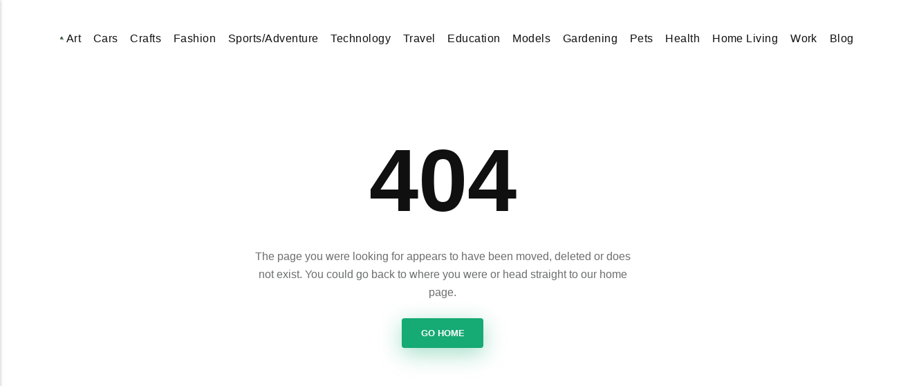

--- FILE ---
content_type: text/html
request_url: https://openwebportal.com/category/education/
body_size: 2178
content:
<!DOCTYPE html><html lang="en-gb"><head><meta charset="utf-8"><meta http-equiv="X-UA-Compatible" content="IE=edge"><meta name="viewport" content="width=device-width,initial-scale=1"><title>Error 404 - Open Web Portal</title><meta name="robots" content="noindex, follow"><meta name="generator" content="Publii Open-Source CMS for Static Site"><script type="text/javascript">(function(w,d,s,l,i){w[l]=w[l]||[];w[l].push({'gtm.start':
						new Date().getTime(),event:'gtm.js'});var f=d.getElementsByTagName(s)[0],
						j=d.createElement(s),dl=l!='dataLayer'?'&l='+l:'';j.async=true;j.src=
						'https://www.googletagmanager.com/gtm.js?id='+i+dl;f.parentNode.insertBefore(j,f);
					})(window,document,'script','dataLayer','GTM-5Z9V7JR');</script><link rel="alternate" type="application/atom+xml" href="https://openwebportal.com/feed.xml" title="Open Web Portal - RSS"><link rel="alternate" type="application/json" href="https://openwebportal.com/feed.json" title="Open Web Portal - JSON"><meta property="og:title" content="Open Web Portal"><meta property="og:image" content="https://openwebportal.com/media/website/Openwebportal-logo.png"><meta property="og:image:width" content="256"><meta property="og:image:height" content="244"><meta property="og:site_name" content="Open Web Portal"><meta property="og:description" content=""><meta property="og:url" content="https://openwebportal.com/"><meta property="og:type" content="website"><link rel="shortcut icon" href="https://openwebportal.com/media/website/Openwebportal-fav.png" type="image/x-icon"><link rel="stylesheet" href="https://openwebportal.com/assets/css/style.css?v=998c40f4660b7f20987ced86ab3fdd02"><script type="application/ld+json">{"@context":"http://schema.org","@type":"Organization","name":"Open Web Portal","logo":"https://openwebportal.com/media/website/Openwebportal-logo.png","url":"https://openwebportal.com/"}</script><noscript><style>img[loading] {
                    opacity: 1;
                }</style></noscript><script async src="https://pagead2.googlesyndication.com/pagead/js/adsbygoogle.js?client=ca-pub-1291576167983828" crossorigin="anonymous"></script></head><body class="error-template"><noscript><iframe src="https://www.googletagmanager.com/ns.html?id=GTM-5Z9V7JR" height="0" width="0" style="display:none;visibility:hidden"></iframe></noscript><header class="header" id="js-header"><a href="https://openwebportal.com/" class="logo"><img src="https://openwebportal.com/media/website/Openwebportal-logo.png" alt="Open Web Portal" width="256" height="244"></a><nav class="navbar js-navbar"><button class="navbar__toggle js-toggle" aria-label="Menu"><span class="navbar__toggle-box"><span class="navbar__toggle-inner">Menu</span></span></button><ul class="navbar__menu"><li><a href="https://openwebportal.com/tags/art/" title="Art" target="_self">Art</a></li><li><a href="https://openwebportal.com/tags/cars/" title="Cars" target="_self">Cars</a></li><li><a href="https://openwebportal.com/tags/crafts/" title="Crafts" target="_self">Crafts</a></li><li><a href="https://openwebportal.com/tags/fashion/" title="Fashion" target="_self">Fashion</a></li><li><a href="https://openwebportal.com/tags/sportsadventure/" title="Sports/Adventure" target="_self">Sports/Adventure</a></li><li><a href="https://openwebportal.com/tags/technology/" title="Technology" target="_self">Technology</a></li><li><a href="https://openwebportal.com/tags/travel/" title="Travel" target="_self">Travel</a></li><li><a href="https://openwebportal.com/tags/education/" title="Education" target="_self">Education</a></li><li><a href="https://openwebportal.com/tags/models/" title="Models" target="_self">Models</a></li><li><a href="https://openwebportal.com/tags/gardening/" title="Gardening" target="_self">Gardening</a></li><li><a href="https://openwebportal.com/tags/pets/" title="Pets" target="_self">Pets</a></li><li><a href="https://openwebportal.com/tags/health/" title="Health" target="_self">Health</a></li><li><a href="https://openwebportal.com/tags/home-living/" title="Home Living" target="_self">Home Living</a></li><li><a href="https://openwebportal.com/tags/work/" title="Work" target="_self">Work</a></li><li><a href="https://openwebportal.com/tags/blog/" title="Blog" target="_self">Blog</a></li></ul></nav><div class="search"><div class="search__overlay js-search-overlay"><form action="https://openwebportal.com/search.html" class="search__form"><input class="search__input" type="search" name="q" placeholder="search..." aria-label="search..."></form></div><button class="search__btn js-search-btn" aria-label="Search"><svg role="presentation" focusable="false" height="18" width="18"><use xlink:href="https://openwebportal.com/assets/svg/svg-map.svg#search"/></svg></button></div></header><main class="page page--error"><div class="wrapper"><div class="hero"><h1 class="page--error__title">404</h1><p>The page you were looking for appears to have been moved, deleted or does not exist. You could go back to where you were or head straight to our home page.</p><p><a href="https://openwebportal.com/" class="btn">Go Home</a></p></div></div></main><footer class="footer"><div class="footer__copyright">© 2025 Open Web Portal</div></footer><script>window.publiiThemeMenuConfig = {    
      mobileMenuMode: 'sidebar',
      animationSpeed: 300,
      submenuWidth: 'auto',
      doubleClickTime: 500,
      mobileMenuExpandableSubmenus: true, 
      relatedContainerForOverlayMenuSelector: '.navbar',
   };</script><script defer="defer" src="https://openwebportal.com/assets/js/scripts.min.js?v=1b09dc64eb6086ddc9720890661ff038"></script><script>var images = document.querySelectorAll('img[loading]');

      for (var i = 0; i < images.length; i++) {
         if (images[i].complete) {
               images[i].classList.add('is-loaded');
         } else {
               images[i].addEventListener('load', function () {
                  this.classList.add('is-loaded');
               }, false);
         }
      }</script><script src="https://openwebportal.com/media/plugins/pagePrefetching/quicklink.umd.js"></script><script>window.addEventListener('load', () => {
					quicklink.listen({
						prerender: false,
						el: document.querySelector('body'),
						delay: 0,
						limit: Infinity,
						throttle: Infinity,
						timeout: 2000
					});
				});</script></body></html>

--- FILE ---
content_type: text/html; charset=utf-8
request_url: https://www.google.com/recaptcha/api2/aframe
body_size: 267
content:
<!DOCTYPE HTML><html><head><meta http-equiv="content-type" content="text/html; charset=UTF-8"></head><body><script nonce="M5cmNUwHbUCmqn2aFLSRfA">/** Anti-fraud and anti-abuse applications only. See google.com/recaptcha */ try{var clients={'sodar':'https://pagead2.googlesyndication.com/pagead/sodar?'};window.addEventListener("message",function(a){try{if(a.source===window.parent){var b=JSON.parse(a.data);var c=clients[b['id']];if(c){var d=document.createElement('img');d.src=c+b['params']+'&rc='+(localStorage.getItem("rc::a")?sessionStorage.getItem("rc::b"):"");window.document.body.appendChild(d);sessionStorage.setItem("rc::e",parseInt(sessionStorage.getItem("rc::e")||0)+1);localStorage.setItem("rc::h",'1769737087907');}}}catch(b){}});window.parent.postMessage("_grecaptcha_ready", "*");}catch(b){}</script></body></html>

--- FILE ---
content_type: application/javascript
request_url: https://openwebportal.com/media/plugins/pagePrefetching/quicklink.umd.js
body_size: 1815
content:
!function(e,n){"object"==typeof exports&&"undefined"!=typeof module?n(exports):"function"==typeof define&&define.amd?define(["exports"],n):n(e.quicklink={})}(this,function(e){function n(e){return new Promise(function(n,r,t){(t=new XMLHttpRequest).open("GET",e,t.withCredentials=!0),t.onload=function(){200===t.status?n():r()},t.send()})}var r,t=(r=document.createElement("link")).relList&&r.relList.supports&&r.relList.supports("prefetch")?function(e){return new Promise(function(n,r,t){(t=document.createElement("link")).rel="prefetch",t.href=e,t.onload=n,t.onerror=r,document.head.appendChild(t)})}:n,o=window.requestIdleCallback||function(e){var n=Date.now();return setTimeout(function(){e({didTimeout:!1,timeRemaining:function(){return Math.max(0,50-(Date.now()-n))}})},1)},i=new Set,c=new Set,u=!1;function a(e){if(e){if(e.saveData)return new Error("Save-Data is enabled");if(/2g/.test(e.effectiveType))return new Error("network conditions are poor")}return!0}function s(e,r,o){var s=a(navigator.connection);return s instanceof Error?Promise.reject(new Error("Cannot prefetch, "+s.message)):(c.size>0&&!u&&console.warn("[Warning] You are using both prefetching and prerendering on the same document"),Promise.all([].concat(e).map(function(e){if(!i.has(e))return i.add(e),(r?function(e){return window.fetch?fetch(e,{credentials:"include"}):n(e)}:t)(new URL(e,location.href).toString())})))}function f(e,n){var r=a(navigator.connection);if(r instanceof Error)return Promise.reject(new Error("Cannot prerender, "+r.message));if(!HTMLScriptElement.supports("speculationrules"))return s(e),Promise.reject(new Error("This browser does not support the speculation rules API. Falling back to prefetch."));if(document.querySelector('script[type="speculationrules"]'))return Promise.reject(new Error("Speculation Rules is already defined and cannot be altered."));for(var t=0,o=[].concat(e);t<o.length;t+=1){var f=o[t];if(window.location.origin!==new URL(f,window.location.href).origin)return Promise.reject(new Error("Only same origin URLs are allowed: "+f));c.add(f)}i.size>0&&!u&&console.warn("[Warning] You are using both prefetching and prerendering on the same document");var l=function(e){var n=document.createElement("script");n.type="speculationrules",n.text='{"prerender":[{"source": "list","urls": ["'+Array.from(e).join('","')+'"]}]}';try{document.head.appendChild(n)}catch(e){return e}return!0}(c);return!0===l?Promise.resolve():Promise.reject(l)}e.listen=function(e){if(e||(e={}),window.IntersectionObserver){var n=function(e){e=e||1;var n=[],r=0;function t(){r<e&&n.length>0&&(n.shift()(),r++)}return[function(e){n.push(e)>1||t()},function(){r--,t()}]}(e.throttle||1/0),r=n[0],t=n[1],a=e.limit||1/0,l=e.origins||[location.hostname],d=e.ignores||[],h=e.delay||0,p=[],m=e.timeoutFn||o,w="function"==typeof e.hrefFn&&e.hrefFn,g=e.prerender||!1;u=e.prerenderAndPrefetch||!1;var v=new IntersectionObserver(function(n){n.forEach(function(n){if(n.isIntersecting)p.push((n=n.target).href),function(e,n){n?setTimeout(e,n):e()}(function(){-1!==p.indexOf(n.href)&&(v.unobserve(n),(u||g)&&c.size<1?f(w?w(n):n.href).catch(function(n){if(!e.onError)throw n;e.onError(n)}):i.size<a&&!g&&r(function(){s(w?w(n):n.href,e.priority).then(t).catch(function(n){t(),e.onError&&e.onError(n)})}))},h);else{var o=p.indexOf((n=n.target).href);o>-1&&p.splice(o)}})},{threshold:e.threshold||0});return m(function(){(e.el||document).querySelectorAll("a").forEach(function(e){l.length&&!l.includes(e.hostname)||function e(n,r){return Array.isArray(r)?r.some(function(r){return e(n,r)}):(r.test||r).call(r,n.href,n)}(e,d)||v.observe(e)})},{timeout:e.timeout||2e3}),function(){i.clear(),v.disconnect()}}},e.prefetch=s,e.prerender=f});
